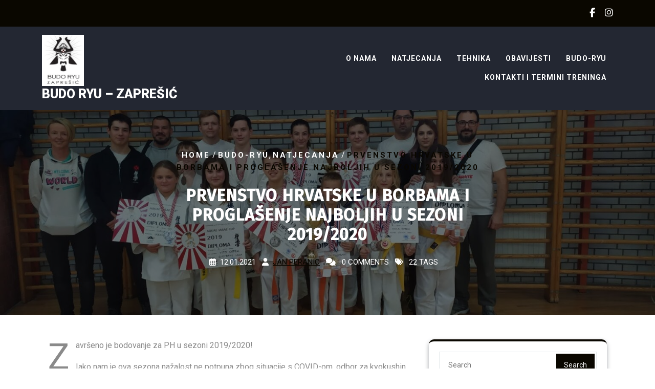

--- FILE ---
content_type: text/html; charset=UTF-8
request_url: https://www.budo-ryu.com/prvenstvo-hrvatske-u-borbama-2019-2020/
body_size: 12963
content:
<!DOCTYPE html>
<html lang="en" class="no-js no-svg">
<head>
	<meta charset="UTF-8">
	<meta name="viewport" content="width=device-width, initial-scale=1">
	<title>Prvenstvo Hrvatske u borbama i proglašenje najboljih u sezoni 2019/2020 &#8211; Budo Ryu &#8211; Zaprešić</title>
<meta name='robots' content='max-image-preview:large' />
<link rel='dns-prefetch' href='//fonts.googleapis.com' />
<link rel="alternate" type="application/rss+xml" title="Budo Ryu - Zaprešić &raquo; Feed" href="https://www.budo-ryu.com/feed/" />
<link rel="alternate" type="application/rss+xml" title="Budo Ryu - Zaprešić &raquo; Comments Feed" href="https://www.budo-ryu.com/comments/feed/" />
<link rel="alternate" type="application/rss+xml" title="Budo Ryu - Zaprešić &raquo; Prvenstvo Hrvatske u borbama i proglašenje najboljih u sezoni 2019/2020 Comments Feed" href="https://www.budo-ryu.com/prvenstvo-hrvatske-u-borbama-2019-2020/feed/" />
<link rel="alternate" title="oEmbed (JSON)" type="application/json+oembed" href="https://www.budo-ryu.com/wp-json/oembed/1.0/embed?url=https%3A%2F%2Fwww.budo-ryu.com%2Fprvenstvo-hrvatske-u-borbama-2019-2020%2F" />
<link rel="alternate" title="oEmbed (XML)" type="text/xml+oembed" href="https://www.budo-ryu.com/wp-json/oembed/1.0/embed?url=https%3A%2F%2Fwww.budo-ryu.com%2Fprvenstvo-hrvatske-u-borbama-2019-2020%2F&#038;format=xml" />
<style id='wp-img-auto-sizes-contain-inline-css' type='text/css'>
img:is([sizes=auto i],[sizes^="auto," i]){contain-intrinsic-size:3000px 1500px}
/*# sourceURL=wp-img-auto-sizes-contain-inline-css */
</style>
<link rel='stylesheet' id='twb-open-sans-css' href='https://fonts.googleapis.com/css?family=Open+Sans%3A300%2C400%2C500%2C600%2C700%2C800&#038;display=swap&#038;ver=6.9' type='text/css' media='all' />
<link rel='stylesheet' id='twbbwg-global-css' href='https://www.budo-ryu.com/wp-content/plugins/photo-gallery/booster/assets/css/global.css?ver=1.0.0' type='text/css' media='all' />
<style id='wp-emoji-styles-inline-css' type='text/css'>

	img.wp-smiley, img.emoji {
		display: inline !important;
		border: none !important;
		box-shadow: none !important;
		height: 1em !important;
		width: 1em !important;
		margin: 0 0.07em !important;
		vertical-align: -0.1em !important;
		background: none !important;
		padding: 0 !important;
	}
/*# sourceURL=wp-emoji-styles-inline-css */
</style>
<style id='wp-block-library-inline-css' type='text/css'>
:root{--wp-block-synced-color:#7a00df;--wp-block-synced-color--rgb:122,0,223;--wp-bound-block-color:var(--wp-block-synced-color);--wp-editor-canvas-background:#ddd;--wp-admin-theme-color:#007cba;--wp-admin-theme-color--rgb:0,124,186;--wp-admin-theme-color-darker-10:#006ba1;--wp-admin-theme-color-darker-10--rgb:0,107,160.5;--wp-admin-theme-color-darker-20:#005a87;--wp-admin-theme-color-darker-20--rgb:0,90,135;--wp-admin-border-width-focus:2px}@media (min-resolution:192dpi){:root{--wp-admin-border-width-focus:1.5px}}.wp-element-button{cursor:pointer}:root .has-very-light-gray-background-color{background-color:#eee}:root .has-very-dark-gray-background-color{background-color:#313131}:root .has-very-light-gray-color{color:#eee}:root .has-very-dark-gray-color{color:#313131}:root .has-vivid-green-cyan-to-vivid-cyan-blue-gradient-background{background:linear-gradient(135deg,#00d084,#0693e3)}:root .has-purple-crush-gradient-background{background:linear-gradient(135deg,#34e2e4,#4721fb 50%,#ab1dfe)}:root .has-hazy-dawn-gradient-background{background:linear-gradient(135deg,#faaca8,#dad0ec)}:root .has-subdued-olive-gradient-background{background:linear-gradient(135deg,#fafae1,#67a671)}:root .has-atomic-cream-gradient-background{background:linear-gradient(135deg,#fdd79a,#004a59)}:root .has-nightshade-gradient-background{background:linear-gradient(135deg,#330968,#31cdcf)}:root .has-midnight-gradient-background{background:linear-gradient(135deg,#020381,#2874fc)}:root{--wp--preset--font-size--normal:16px;--wp--preset--font-size--huge:42px}.has-regular-font-size{font-size:1em}.has-larger-font-size{font-size:2.625em}.has-normal-font-size{font-size:var(--wp--preset--font-size--normal)}.has-huge-font-size{font-size:var(--wp--preset--font-size--huge)}.has-text-align-center{text-align:center}.has-text-align-left{text-align:left}.has-text-align-right{text-align:right}.has-fit-text{white-space:nowrap!important}#end-resizable-editor-section{display:none}.aligncenter{clear:both}.items-justified-left{justify-content:flex-start}.items-justified-center{justify-content:center}.items-justified-right{justify-content:flex-end}.items-justified-space-between{justify-content:space-between}.screen-reader-text{border:0;clip-path:inset(50%);height:1px;margin:-1px;overflow:hidden;padding:0;position:absolute;width:1px;word-wrap:normal!important}.screen-reader-text:focus{background-color:#ddd;clip-path:none;color:#444;display:block;font-size:1em;height:auto;left:5px;line-height:normal;padding:15px 23px 14px;text-decoration:none;top:5px;width:auto;z-index:100000}html :where(.has-border-color){border-style:solid}html :where([style*=border-top-color]){border-top-style:solid}html :where([style*=border-right-color]){border-right-style:solid}html :where([style*=border-bottom-color]){border-bottom-style:solid}html :where([style*=border-left-color]){border-left-style:solid}html :where([style*=border-width]){border-style:solid}html :where([style*=border-top-width]){border-top-style:solid}html :where([style*=border-right-width]){border-right-style:solid}html :where([style*=border-bottom-width]){border-bottom-style:solid}html :where([style*=border-left-width]){border-left-style:solid}html :where(img[class*=wp-image-]){height:auto;max-width:100%}:where(figure){margin:0 0 1em}html :where(.is-position-sticky){--wp-admin--admin-bar--position-offset:var(--wp-admin--admin-bar--height,0px)}@media screen and (max-width:600px){html :where(.is-position-sticky){--wp-admin--admin-bar--position-offset:0px}}

/*# sourceURL=wp-block-library-inline-css */
</style><style id='global-styles-inline-css' type='text/css'>
:root{--wp--preset--aspect-ratio--square: 1;--wp--preset--aspect-ratio--4-3: 4/3;--wp--preset--aspect-ratio--3-4: 3/4;--wp--preset--aspect-ratio--3-2: 3/2;--wp--preset--aspect-ratio--2-3: 2/3;--wp--preset--aspect-ratio--16-9: 16/9;--wp--preset--aspect-ratio--9-16: 9/16;--wp--preset--color--black: #000000;--wp--preset--color--cyan-bluish-gray: #abb8c3;--wp--preset--color--white: #ffffff;--wp--preset--color--pale-pink: #f78da7;--wp--preset--color--vivid-red: #cf2e2e;--wp--preset--color--luminous-vivid-orange: #ff6900;--wp--preset--color--luminous-vivid-amber: #fcb900;--wp--preset--color--light-green-cyan: #7bdcb5;--wp--preset--color--vivid-green-cyan: #00d084;--wp--preset--color--pale-cyan-blue: #8ed1fc;--wp--preset--color--vivid-cyan-blue: #0693e3;--wp--preset--color--vivid-purple: #9b51e0;--wp--preset--gradient--vivid-cyan-blue-to-vivid-purple: linear-gradient(135deg,rgb(6,147,227) 0%,rgb(155,81,224) 100%);--wp--preset--gradient--light-green-cyan-to-vivid-green-cyan: linear-gradient(135deg,rgb(122,220,180) 0%,rgb(0,208,130) 100%);--wp--preset--gradient--luminous-vivid-amber-to-luminous-vivid-orange: linear-gradient(135deg,rgb(252,185,0) 0%,rgb(255,105,0) 100%);--wp--preset--gradient--luminous-vivid-orange-to-vivid-red: linear-gradient(135deg,rgb(255,105,0) 0%,rgb(207,46,46) 100%);--wp--preset--gradient--very-light-gray-to-cyan-bluish-gray: linear-gradient(135deg,rgb(238,238,238) 0%,rgb(169,184,195) 100%);--wp--preset--gradient--cool-to-warm-spectrum: linear-gradient(135deg,rgb(74,234,220) 0%,rgb(151,120,209) 20%,rgb(207,42,186) 40%,rgb(238,44,130) 60%,rgb(251,105,98) 80%,rgb(254,248,76) 100%);--wp--preset--gradient--blush-light-purple: linear-gradient(135deg,rgb(255,206,236) 0%,rgb(152,150,240) 100%);--wp--preset--gradient--blush-bordeaux: linear-gradient(135deg,rgb(254,205,165) 0%,rgb(254,45,45) 50%,rgb(107,0,62) 100%);--wp--preset--gradient--luminous-dusk: linear-gradient(135deg,rgb(255,203,112) 0%,rgb(199,81,192) 50%,rgb(65,88,208) 100%);--wp--preset--gradient--pale-ocean: linear-gradient(135deg,rgb(255,245,203) 0%,rgb(182,227,212) 50%,rgb(51,167,181) 100%);--wp--preset--gradient--electric-grass: linear-gradient(135deg,rgb(202,248,128) 0%,rgb(113,206,126) 100%);--wp--preset--gradient--midnight: linear-gradient(135deg,rgb(2,3,129) 0%,rgb(40,116,252) 100%);--wp--preset--font-size--small: 13px;--wp--preset--font-size--medium: 20px;--wp--preset--font-size--large: 36px;--wp--preset--font-size--x-large: 42px;--wp--preset--spacing--20: 0.44rem;--wp--preset--spacing--30: 0.67rem;--wp--preset--spacing--40: 1rem;--wp--preset--spacing--50: 1.5rem;--wp--preset--spacing--60: 2.25rem;--wp--preset--spacing--70: 3.38rem;--wp--preset--spacing--80: 5.06rem;--wp--preset--shadow--natural: 6px 6px 9px rgba(0, 0, 0, 0.2);--wp--preset--shadow--deep: 12px 12px 50px rgba(0, 0, 0, 0.4);--wp--preset--shadow--sharp: 6px 6px 0px rgba(0, 0, 0, 0.2);--wp--preset--shadow--outlined: 6px 6px 0px -3px rgb(255, 255, 255), 6px 6px rgb(0, 0, 0);--wp--preset--shadow--crisp: 6px 6px 0px rgb(0, 0, 0);}:where(.is-layout-flex){gap: 0.5em;}:where(.is-layout-grid){gap: 0.5em;}body .is-layout-flex{display: flex;}.is-layout-flex{flex-wrap: wrap;align-items: center;}.is-layout-flex > :is(*, div){margin: 0;}body .is-layout-grid{display: grid;}.is-layout-grid > :is(*, div){margin: 0;}:where(.wp-block-columns.is-layout-flex){gap: 2em;}:where(.wp-block-columns.is-layout-grid){gap: 2em;}:where(.wp-block-post-template.is-layout-flex){gap: 1.25em;}:where(.wp-block-post-template.is-layout-grid){gap: 1.25em;}.has-black-color{color: var(--wp--preset--color--black) !important;}.has-cyan-bluish-gray-color{color: var(--wp--preset--color--cyan-bluish-gray) !important;}.has-white-color{color: var(--wp--preset--color--white) !important;}.has-pale-pink-color{color: var(--wp--preset--color--pale-pink) !important;}.has-vivid-red-color{color: var(--wp--preset--color--vivid-red) !important;}.has-luminous-vivid-orange-color{color: var(--wp--preset--color--luminous-vivid-orange) !important;}.has-luminous-vivid-amber-color{color: var(--wp--preset--color--luminous-vivid-amber) !important;}.has-light-green-cyan-color{color: var(--wp--preset--color--light-green-cyan) !important;}.has-vivid-green-cyan-color{color: var(--wp--preset--color--vivid-green-cyan) !important;}.has-pale-cyan-blue-color{color: var(--wp--preset--color--pale-cyan-blue) !important;}.has-vivid-cyan-blue-color{color: var(--wp--preset--color--vivid-cyan-blue) !important;}.has-vivid-purple-color{color: var(--wp--preset--color--vivid-purple) !important;}.has-black-background-color{background-color: var(--wp--preset--color--black) !important;}.has-cyan-bluish-gray-background-color{background-color: var(--wp--preset--color--cyan-bluish-gray) !important;}.has-white-background-color{background-color: var(--wp--preset--color--white) !important;}.has-pale-pink-background-color{background-color: var(--wp--preset--color--pale-pink) !important;}.has-vivid-red-background-color{background-color: var(--wp--preset--color--vivid-red) !important;}.has-luminous-vivid-orange-background-color{background-color: var(--wp--preset--color--luminous-vivid-orange) !important;}.has-luminous-vivid-amber-background-color{background-color: var(--wp--preset--color--luminous-vivid-amber) !important;}.has-light-green-cyan-background-color{background-color: var(--wp--preset--color--light-green-cyan) !important;}.has-vivid-green-cyan-background-color{background-color: var(--wp--preset--color--vivid-green-cyan) !important;}.has-pale-cyan-blue-background-color{background-color: var(--wp--preset--color--pale-cyan-blue) !important;}.has-vivid-cyan-blue-background-color{background-color: var(--wp--preset--color--vivid-cyan-blue) !important;}.has-vivid-purple-background-color{background-color: var(--wp--preset--color--vivid-purple) !important;}.has-black-border-color{border-color: var(--wp--preset--color--black) !important;}.has-cyan-bluish-gray-border-color{border-color: var(--wp--preset--color--cyan-bluish-gray) !important;}.has-white-border-color{border-color: var(--wp--preset--color--white) !important;}.has-pale-pink-border-color{border-color: var(--wp--preset--color--pale-pink) !important;}.has-vivid-red-border-color{border-color: var(--wp--preset--color--vivid-red) !important;}.has-luminous-vivid-orange-border-color{border-color: var(--wp--preset--color--luminous-vivid-orange) !important;}.has-luminous-vivid-amber-border-color{border-color: var(--wp--preset--color--luminous-vivid-amber) !important;}.has-light-green-cyan-border-color{border-color: var(--wp--preset--color--light-green-cyan) !important;}.has-vivid-green-cyan-border-color{border-color: var(--wp--preset--color--vivid-green-cyan) !important;}.has-pale-cyan-blue-border-color{border-color: var(--wp--preset--color--pale-cyan-blue) !important;}.has-vivid-cyan-blue-border-color{border-color: var(--wp--preset--color--vivid-cyan-blue) !important;}.has-vivid-purple-border-color{border-color: var(--wp--preset--color--vivid-purple) !important;}.has-vivid-cyan-blue-to-vivid-purple-gradient-background{background: var(--wp--preset--gradient--vivid-cyan-blue-to-vivid-purple) !important;}.has-light-green-cyan-to-vivid-green-cyan-gradient-background{background: var(--wp--preset--gradient--light-green-cyan-to-vivid-green-cyan) !important;}.has-luminous-vivid-amber-to-luminous-vivid-orange-gradient-background{background: var(--wp--preset--gradient--luminous-vivid-amber-to-luminous-vivid-orange) !important;}.has-luminous-vivid-orange-to-vivid-red-gradient-background{background: var(--wp--preset--gradient--luminous-vivid-orange-to-vivid-red) !important;}.has-very-light-gray-to-cyan-bluish-gray-gradient-background{background: var(--wp--preset--gradient--very-light-gray-to-cyan-bluish-gray) !important;}.has-cool-to-warm-spectrum-gradient-background{background: var(--wp--preset--gradient--cool-to-warm-spectrum) !important;}.has-blush-light-purple-gradient-background{background: var(--wp--preset--gradient--blush-light-purple) !important;}.has-blush-bordeaux-gradient-background{background: var(--wp--preset--gradient--blush-bordeaux) !important;}.has-luminous-dusk-gradient-background{background: var(--wp--preset--gradient--luminous-dusk) !important;}.has-pale-ocean-gradient-background{background: var(--wp--preset--gradient--pale-ocean) !important;}.has-electric-grass-gradient-background{background: var(--wp--preset--gradient--electric-grass) !important;}.has-midnight-gradient-background{background: var(--wp--preset--gradient--midnight) !important;}.has-small-font-size{font-size: var(--wp--preset--font-size--small) !important;}.has-medium-font-size{font-size: var(--wp--preset--font-size--medium) !important;}.has-large-font-size{font-size: var(--wp--preset--font-size--large) !important;}.has-x-large-font-size{font-size: var(--wp--preset--font-size--x-large) !important;}
/*# sourceURL=global-styles-inline-css */
</style>

<style id='classic-theme-styles-inline-css' type='text/css'>
/*! This file is auto-generated */
.wp-block-button__link{color:#fff;background-color:#32373c;border-radius:9999px;box-shadow:none;text-decoration:none;padding:calc(.667em + 2px) calc(1.333em + 2px);font-size:1.125em}.wp-block-file__button{background:#32373c;color:#fff;text-decoration:none}
/*# sourceURL=/wp-includes/css/classic-themes.min.css */
</style>
<link rel='stylesheet' id='bwg_fonts-css' href='https://www.budo-ryu.com/wp-content/plugins/photo-gallery/css/bwg-fonts/fonts.css?ver=0.0.1' type='text/css' media='all' />
<link rel='stylesheet' id='sumoselect-css' href='https://www.budo-ryu.com/wp-content/plugins/photo-gallery/css/sumoselect.min.css?ver=3.4.6' type='text/css' media='all' />
<link rel='stylesheet' id='mCustomScrollbar-css' href='https://www.budo-ryu.com/wp-content/plugins/photo-gallery/css/jquery.mCustomScrollbar.min.css?ver=3.1.5' type='text/css' media='all' />
<link rel='stylesheet' id='bwg_frontend-css' href='https://www.budo-ryu.com/wp-content/plugins/photo-gallery/css/styles.min.css?ver=1.8.35' type='text/css' media='all' />
<link rel='stylesheet' id='fitness-insight-source-sans-css' href='//fonts.googleapis.com/css?family=Lato%3A400%2C700%2C400italic%2C700italic&#038;ver=6.9' type='text/css' media='all' />
<link rel='stylesheet' id='fitness-insight-source-body-css' href='//fonts.googleapis.com/css?family=Source+Sans+Pro%3A400%2C300%2C400italic%2C700%2C600&#038;ver=6.9' type='text/css' media='all' />
<link rel='stylesheet' id='fitness-insight-fonts-css' href='//fonts.googleapis.com/css?family=Yantramanav%3Awght%40100%3B300%3B400%3B500%3B700%3B900%7CFira+Sans%3Aital%2Cwght%400%2C100%3B0%2C200%3B0%2C300%3B0%2C400%3B0%2C500%3B1%2C100%3B1%2C200%3B1%2C300%3B1%2C400%3B1%2C500%7CRoboto%3Aital%2Cwght%400%2C100%3B0%2C300%3B0%2C400%3B0%2C500%3B0%2C700%3B0%2C900%3B1%2C100%3B1%2C300%3B1%2C400%3B1%2C500%3B1%2C700%3B1%2C900&#038;ver=6.9' type='text/css' media='all' />
<link rel='stylesheet' id='bootstrap-style-css' href='https://www.budo-ryu.com/wp-content/themes/fitness-insight/assets/css/bootstrap.css?ver=6.9' type='text/css' media='all' />
<link rel='stylesheet' id='fitness-insight-style-css' href='https://www.budo-ryu.com/wp-content/themes/martial-arts-training/style.css?ver=6.9' type='text/css' media='all' />
<style id='fitness-insight-style-inline-css' type='text/css'>
.custom-logo-link img{max-height: 100px;}body{max-width: 100%;}.scroll-top button{}#slider .carousel-caption{text-align:left; right: 50%; left: 15%;}@media screen and (max-width:1199px){#slider .carousel-caption{right: 30%; left: 20%} }@media screen and (max-width:991px){#slider .carousel-caption{right: 20%; left: 20%} }.fixed_header.fixed {position: static;}nav#top_gb_menu ul li a{text-transform: uppercase ;}.site-info{text-align:center;}#slider .home-btn {}@media screen and (max-width: 600px) {}.scrollup {}@media screen and (max-width: 600px) {}.archieve_breadcrumb {}@media screen and (max-width: 600px) {}.single_breadcrumb {}@media screen and (max-width: 600px) {}.woocommerce-breadcrumb {}@media screen and (max-width: 600px) {}:root {--theme-primary-color: #fe7d15;--theme-second-color: #fd5e48;--theme-third-color: #f2bb1e;--theme-heading-color: #2c2c2c;--theme-text-color: #666c6e;--theme-primary-fade: #f5e3b2;--theme-footer-color: #2c2c2c;--post-bg-color: #ffffff;--slider-overlay: #2c2c2c;}#slider img {opacity: 0.4}#slider .carousel-caption h2 {color: #ffffff;}#slider .slider-excerpt {color: #ffffff;}.logo h1,.site-title,.site-title a,.logo h1 a{font-size: 25px;}p.site-description{font-size: 15px;}.gb_nav_menu li a{font-size: 14px;}

		.header-image, .woocommerce-page .single-post-image {
			background-image:url('https://www.budo-ryu.com/wp-content/uploads/2015/12/dojo.jpg');
			background-position: top;
			background-size:cover!important;
			background-repeat:no-repeat!important
		}
/*# sourceURL=fitness-insight-style-inline-css */
</style>
<link rel='stylesheet' id='font-awesome-style-css' href='https://www.budo-ryu.com/wp-content/themes/fitness-insight/assets/css/fontawesome-all.css?ver=6.9' type='text/css' media='all' />
<link rel='stylesheet' id='fitness-insight-block-style-css' href='https://www.budo-ryu.com/wp-content/themes/fitness-insight/assets/css/blocks.css?ver=6.9' type='text/css' media='all' />
<link rel='stylesheet' id='fitness-insight-animate-css-css' href='https://www.budo-ryu.com/wp-content/themes/fitness-insight/assets/css/animate.css?ver=6.9' type='text/css' media='all' />
<link rel='stylesheet' id='photonic-slider-css' href='https://www.budo-ryu.com/wp-content/plugins/photonic/include/ext/splide/splide.min.css?ver=20251220-140613' type='text/css' media='all' />
<link rel='stylesheet' id='photonic-lightbox-css' href='https://www.budo-ryu.com/wp-content/plugins/photonic/include/ext/swipebox/swipebox.min.css?ver=20251220-140613' type='text/css' media='all' />
<link rel='stylesheet' id='photonic-css' href='https://www.budo-ryu.com/wp-content/plugins/photonic/include/css/front-end/core/photonic.min.css?ver=20251220-140613' type='text/css' media='all' />
<style id='photonic-inline-css' type='text/css'>
/* Retrieved from saved CSS */
.photonic-panel { background:  rgb(17,17,17)  !important;

	border-top: none;
	border-right: none;
	border-bottom: none;
	border-left: none;
 }
.photonic-random-layout .photonic-thumb { padding: 2px}
.photonic-masonry-layout .photonic-thumb, .photonic-masonry-horizontal-layout .photonic-thumb { padding: 2px}
.photonic-mosaic-layout .photonic-thumb { padding: 2px}

/*# sourceURL=photonic-inline-css */
</style>
<link rel='stylesheet' id='fitness-insight-style-parent-css' href='https://www.budo-ryu.com/wp-content/themes/fitness-insight/style.css?ver=6.9' type='text/css' media='all' />
<link rel='stylesheet' id='martial-arts-training-style-css' href='https://www.budo-ryu.com/wp-content/themes/martial-arts-training/style.css?ver=1.0.0' type='text/css' media='all' />
<style id='martial-arts-training-style-inline-css' type='text/css'>
.custom-logo-link img{max-height: 100px;}body{max-width: 100%;}.scroll-top button{}#slider .carousel-caption{text-align:left; right: 50%; left: 15%;}@media screen and (max-width:1199px){#slider .carousel-caption{right: 30%; left: 20%} }@media screen and (max-width:991px){#slider .carousel-caption{right: 20%; left: 20%} }.fixed_header.fixed {position: static;}nav#top_gb_menu ul li a{text-transform: uppercase ;}.site-info{text-align:center;}#slider .home-btn {}@media screen and (max-width: 600px) {}.scrollup {}@media screen and (max-width: 600px) {}.archieve_breadcrumb {}@media screen and (max-width: 600px) {}.single_breadcrumb {}@media screen and (max-width: 600px) {}.woocommerce-breadcrumb {}@media screen and (max-width: 600px) {}:root {--theme-primary-color: #fe7d15;--theme-second-color: #fd5e48;--theme-third-color: #f2bb1e;--theme-heading-color: #2c2c2c;--theme-text-color: #666c6e;--theme-primary-fade: #f5e3b2;--theme-footer-color: #2c2c2c;--post-bg-color: #ffffff;--slider-overlay: #2c2c2c;}#slider img {opacity: 0.4}#slider .carousel-caption h2 {color: #ffffff;}#slider .slider-excerpt {color: #ffffff;}.logo h1,.site-title,.site-title a,.logo h1 a{font-size: 25px;}p.site-description{font-size: 15px;}.gb_nav_menu li a{font-size: 14px;}
.custom-logo-link img{max-height: 100px;}body{max-width: 100%;}.scroll-top button{}#slider .carousel-caption{text-align:left; right: 50%; left: 15%;}@media screen and (max-width:1199px){#slider .carousel-caption{right: 30%; left: 20%} }@media screen and (max-width:991px){#slider .carousel-caption{right: 20%; left: 20%} }.fixed_header.fixed {position: static;}nav#top_gb_menu ul li a{text-transform: uppercase ;}.site-info{text-align:center;}#slider .home-btn {}@media screen and (max-width: 600px) {}.scrollup {}@media screen and (max-width: 600px) {}.archieve_breadcrumb {}@media screen and (max-width: 600px) {}.single_breadcrumb {}@media screen and (max-width: 600px) {}.woocommerce-breadcrumb {}@media screen and (max-width: 600px) {}:root {--theme-primary-color: #fe7d15;--theme-second-color: #fd5e48;--theme-third-color: #f2bb1e;--theme-heading-color: #2c2c2c;--theme-text-color: #666c6e;--theme-primary-fade: #f5e3b2;--theme-footer-color: #2c2c2c;--post-bg-color: #ffffff;--slider-overlay: #2c2c2c;}#slider img {opacity: 0.4}#slider .carousel-caption h2 {color: #ffffff;}#slider .slider-excerpt {color: #ffffff;}.logo h1,.site-title,.site-title a,.logo h1 a{font-size: 25px;}p.site-description{font-size: 15px;}.gb_nav_menu li a{font-size: 14px;}.fixed_header.fixed {position: static;}#slider .slider-btn {}@media screen and (max-width: 600px) {}:root {--theme-primary-color: #0a0700;--theme-second-color: #fd5e48;--theme-heading-color: #171d29;--theme-text-color: #8a8a8a;--theme-primary-fade: #ffedf0;--theme-footer-color: #232732;}
/*# sourceURL=martial-arts-training-style-inline-css */
</style>
<link rel='stylesheet' id='martial-arts-training-block-style-css' href='https://www.budo-ryu.com/wp-content/themes/martial-arts-training/assets/css/blocks.css?ver=1.0' type='text/css' media='all' />
<script type="text/javascript" src="https://www.budo-ryu.com/wp-includes/js/jquery/jquery.min.js?ver=3.7.1" id="jquery-core-js"></script>
<script type="text/javascript" src="https://www.budo-ryu.com/wp-includes/js/jquery/jquery-migrate.min.js?ver=3.4.1" id="jquery-migrate-js"></script>
<script type="text/javascript" src="https://www.budo-ryu.com/wp-content/plugins/photo-gallery/booster/assets/js/circle-progress.js?ver=1.2.2" id="twbbwg-circle-js"></script>
<script type="text/javascript" id="twbbwg-global-js-extra">
/* <![CDATA[ */
var twb = {"nonce":"51db241fdc","ajax_url":"https://www.budo-ryu.com/wp-admin/admin-ajax.php","plugin_url":"https://www.budo-ryu.com/wp-content/plugins/photo-gallery/booster","href":"https://www.budo-ryu.com/wp-admin/admin.php?page=twbbwg_photo-gallery"};
var twb = {"nonce":"51db241fdc","ajax_url":"https://www.budo-ryu.com/wp-admin/admin-ajax.php","plugin_url":"https://www.budo-ryu.com/wp-content/plugins/photo-gallery/booster","href":"https://www.budo-ryu.com/wp-admin/admin.php?page=twbbwg_photo-gallery"};
//# sourceURL=twbbwg-global-js-extra
/* ]]> */
</script>
<script type="text/javascript" src="https://www.budo-ryu.com/wp-content/plugins/photo-gallery/booster/assets/js/global.js?ver=1.0.0" id="twbbwg-global-js"></script>
<script type="text/javascript" src="https://www.budo-ryu.com/wp-content/plugins/photo-gallery/js/jquery.sumoselect.min.js?ver=3.4.6" id="sumoselect-js"></script>
<script type="text/javascript" src="https://www.budo-ryu.com/wp-content/plugins/photo-gallery/js/tocca.min.js?ver=2.0.9" id="bwg_mobile-js"></script>
<script type="text/javascript" src="https://www.budo-ryu.com/wp-content/plugins/photo-gallery/js/jquery.mCustomScrollbar.concat.min.js?ver=3.1.5" id="mCustomScrollbar-js"></script>
<script type="text/javascript" src="https://www.budo-ryu.com/wp-content/plugins/photo-gallery/js/jquery.fullscreen.min.js?ver=0.6.0" id="jquery-fullscreen-js"></script>
<script type="text/javascript" id="bwg_frontend-js-extra">
/* <![CDATA[ */
var bwg_objectsL10n = {"bwg_field_required":"field is required.","bwg_mail_validation":"This is not a valid email address.","bwg_search_result":"There are no images matching your search.","bwg_select_tag":"Select Tag","bwg_order_by":"Order By","bwg_search":"Search","bwg_show_ecommerce":"Show Ecommerce","bwg_hide_ecommerce":"Hide Ecommerce","bwg_show_comments":"Show Comments","bwg_hide_comments":"Hide Comments","bwg_restore":"Restore","bwg_maximize":"Maximize","bwg_fullscreen":"Fullscreen","bwg_exit_fullscreen":"Exit Fullscreen","bwg_search_tag":"SEARCH...","bwg_tag_no_match":"No tags found","bwg_all_tags_selected":"All tags selected","bwg_tags_selected":"tags selected","play":"Play","pause":"Pause","is_pro":"","bwg_play":"Play","bwg_pause":"Pause","bwg_hide_info":"Hide info","bwg_show_info":"Show info","bwg_hide_rating":"Hide rating","bwg_show_rating":"Show rating","ok":"Ok","cancel":"Cancel","select_all":"Select all","lazy_load":"0","lazy_loader":"https://www.budo-ryu.com/wp-content/plugins/photo-gallery/images/ajax_loader.png","front_ajax":"0","bwg_tag_see_all":"see all tags","bwg_tag_see_less":"see less tags"};
//# sourceURL=bwg_frontend-js-extra
/* ]]> */
</script>
<script type="text/javascript" src="https://www.budo-ryu.com/wp-content/plugins/photo-gallery/js/scripts.min.js?ver=1.8.35" id="bwg_frontend-js"></script>
<script type="text/javascript" src="https://www.budo-ryu.com/wp-content/themes/fitness-insight/assets/js/fitness-insight-custom.js?ver=1" id="fitness-insight-custom.js-js"></script>
<script type="text/javascript" src="https://www.budo-ryu.com/wp-content/themes/fitness-insight/assets/js/navigation-focus.js?ver=1" id="fitness-insight-navigation-focus-js"></script>
<script type="text/javascript" src="https://www.budo-ryu.com/wp-content/themes/fitness-insight/assets/js/bootstrap.js?ver=1" id="bootstrap.js-js"></script>
<script type="text/javascript" src="https://www.budo-ryu.com/wp-content/themes/fitness-insight/assets/js/wow.js?ver=1" id="fitness-insight-wow-js-js"></script>
<script type="text/javascript" src="https://www.budo-ryu.com/wp-content/themes/martial-arts-training/assets/js/color.js?ver=1" id="martial-arts-training-color.js-js"></script>
<link rel="https://api.w.org/" href="https://www.budo-ryu.com/wp-json/" /><link rel="alternate" title="JSON" type="application/json" href="https://www.budo-ryu.com/wp-json/wp/v2/posts/1315" /><link rel="EditURI" type="application/rsd+xml" title="RSD" href="https://www.budo-ryu.com/xmlrpc.php?rsd" />
<meta name="generator" content="WordPress 6.9" />
<link rel="canonical" href="https://www.budo-ryu.com/prvenstvo-hrvatske-u-borbama-2019-2020/" />
<link rel='shortlink' href='https://www.budo-ryu.com/?p=1315' />
		<style type="text/css">
			.comments-link {
				display: none;
			}
					</style>
		<!-- Hide Comments plugin -->
		<link rel="icon" href="https://www.budo-ryu.com/wp-content/uploads/2015/12/favicon-16x16.png" sizes="32x32" />
<link rel="icon" href="https://www.budo-ryu.com/wp-content/uploads/2015/12/favicon-16x16.png" sizes="192x192" />
<link rel="apple-touch-icon" href="https://www.budo-ryu.com/wp-content/uploads/2015/12/favicon-16x16.png" />
<meta name="msapplication-TileImage" content="https://www.budo-ryu.com/wp-content/uploads/2015/12/favicon-16x16.png" />
<style id="sccss"></style></head>

<body class="wp-singular post-template-default single single-post postid-1315 single-format-standard wp-custom-logo wp-embed-responsive wp-theme-fitness-insight wp-child-theme-martial-arts-training group-blog has-header-image has-sidebar">

	<a class="skip-link screen-reader-text" href="#content">Skip to content</a>
		<div id="page" class="site">
		<div class="top_header wow slideInDown">
			<div class="container">
				<div class="row">
					<div class="col-lg-9 col-sm-8 align-self-center">		
																		
					</div>
					<div class="col-lg-3 col-sm-4 align-self-center">
												 
						<div class="links text-sm-end text-center">									
												            <a target="_blank" href="https://www.facebook.com/kyokushinkaibudoryu/?locale=hr_HR">
					              <i class="fab fa-facebook-f"></i>
					            </a>
					          					          					          					          					            <a target="_blank" href="https://www.instagram.com/karate_klub_zapresic/">
					              <i class="fab fa-instagram"></i>
					            </a>
					          	
						</div>
											</div>
				</div>
			</div>
		</div>
		<div class="wrap_figure py-3 wow slideInUp">
			<div class="container">
				<div class="row">
					<div class="col-lg-4 col-md-5 col-sm-4 col-9 align-self-center">
						<div class="logo">
					        			            		<a href="https://www.budo-ryu.com/" class="custom-logo-link" rel="home"><img width="165" height="202" src="https://www.budo-ryu.com/wp-content/uploads/2025/12/2025-12-20-15-24-39.jpg" class="custom-logo" alt="Budo Ryu &#8211; Zaprešić" decoding="async" /></a>				            			              				              							                					                  					                      		<p class="site-title"><a href="https://www.budo-ryu.com/" rel="home">Budo Ryu &#8211; Zaprešić</a></p>
				                  							                					            				                				                			              						    </div>
					</div>
					<div class="col-lg-8 col-md-7 col-sm-8 col-3 align-self-center">
						<div class="menu_header fixed_header">
								<div class="toggle-menu gb_menu">
									<button onclick="fitness_insight_gb_Menu_open()" class="gb_toggle"><i class="fas fa-bars"></i></button>
								</div>
					   		
<div id="gb_responsive" class="nav side_gb_nav">
	<nav id="top_gb_menu" class="gb_nav_menu" role="navigation" aria-label="Menu">
		<div class="gb_navigation clearfix"><ul id="menu-menu-1" class="clearfix mobile_nav"><li id="menu-item-57" class="menu-item menu-item-type-post_type menu-item-object-page menu-item-57"><a href="https://www.budo-ryu.com/o-nama/">O nama</a></li>
<li id="menu-item-59" class="menu-item menu-item-type-taxonomy menu-item-object-category current-post-ancestor current-menu-parent current-post-parent menu-item-59"><a href="https://www.budo-ryu.com/category/natjecanja/">Natjecanja</a></li>
<li id="menu-item-61" class="menu-item menu-item-type-taxonomy menu-item-object-category menu-item-61"><a href="https://www.budo-ryu.com/category/tehnika/">Tehnika</a></li>
<li id="menu-item-60" class="menu-item menu-item-type-taxonomy menu-item-object-category menu-item-60"><a href="https://www.budo-ryu.com/category/obavijesti/">Obavijesti</a></li>
<li id="menu-item-58" class="menu-item menu-item-type-taxonomy menu-item-object-category current-post-ancestor current-menu-parent current-post-parent menu-item-58"><a href="https://www.budo-ryu.com/category/budo-ryu/">Budo-Ryu</a></li>
<li id="menu-item-178" class="menu-item menu-item-type-post_type menu-item-object-page menu-item-178"><a href="https://www.budo-ryu.com/kontakt-2/">Kontakti i termini treninga</a></li>
</ul></div>		<a href="javascript:void(0)" class="closebtn gb_menu" onclick="fitness_insight_gb_Menu_close()">x<span class="screen-reader-text">Close Menu</span></a>
	</nav>
</div>						</div>
					</div>
				</div>
			</div>
		</div>
	</div>
	<main id="content">
						<div id="post-1315" class="outer-div">
						             <div class="single-post-image">
						<img width="1801" height="1013" src="https://www.budo-ryu.com/wp-content/uploads/2021/01/7.jpg" class="attachment-post-thumbnail size-post-thumbnail wp-post-image" alt="" decoding="async" fetchpriority="high" srcset="https://www.budo-ryu.com/wp-content/uploads/2021/01/7.jpg 1801w, https://www.budo-ryu.com/wp-content/uploads/2021/01/7-300x169.jpg 300w, https://www.budo-ryu.com/wp-content/uploads/2021/01/7-1024x576.jpg 1024w, https://www.budo-ryu.com/wp-content/uploads/2021/01/7-768x432.jpg 768w, https://www.budo-ryu.com/wp-content/uploads/2021/01/7-1536x864.jpg 1536w, https://www.budo-ryu.com/wp-content/uploads/2021/01/7-400x225.jpg 400w" sizes="(max-width: 1801px) 100vw, 1801px" />					</div>
	            				<div class="inner-div">
											<div class="bread_crumb single_breadcrumb align-self-center text-center">
							<a href="https://www.budo-ryu.com">Home</a> / <a href="https://www.budo-ryu.com/category/budo-ryu/" rel="category tag">Budo-Ryu</a>, <a href="https://www.budo-ryu.com/category/natjecanja/" rel="category tag">Natjecanja</a> / <span>Prvenstvo Hrvatske u borbama i proglašenje najboljih u sezoni 2019/2020</span>						</div>
							    		<h2 class="my-4 text-center">Prvenstvo Hrvatske u borbama i proglašenje najboljih u sezoni 2019/2020</h2>
	    			<div class="date-box text-center my-3 align-self-center">
		    										<span class="me-2"><i class="far fa-calendar-alt me-2"></i>12.01.2021</span>
								    					    				<span class="entry-author me-2"><i class="fas fa-user me-2"></i><a href="https://www.budo-ryu.com/author/jan-peranic/">Jan Peranic</a></span>
		    					    					  					<span class="entry-comments me-2"><i class="fas fa-comments me-2"></i> 0 Comments</span>
		  						  					      					<span class="tags"><i class="fas fa-tags me-2"></i> 22 tags</span>
	      									</div>
				</div>
			</div>
				<div class="container">
			<div class="content-area my-5">
				<div id="main" class="site-main" role="main">
			       	<div class="row m-0">
			       						    		<div class="content_area col-lg-8 col-md-8">
						    	<section id="post_section">
																			<div id="single-post-section" class="single-post-page entry-content">
											<div id="post-1315" class="post-1315 post type-post status-publish format-standard has-post-thumbnail hentry category-budo-ryu category-natjecanja tag-anteo-kocnar tag-beti-tucman tag-borna-flegar tag-ela-robeli tag-jan-peranic tag-karate tag-karate-klub-aik tag-karate-klub-samobor tag-karate-klub-zapresic tag-karlo-domiter tag-kata tag-lana-pongrac tag-lorena-domiter tag-maksimir-elka tag-matija-katarina-salinovic tag-natjecanje tag-nola-robeli tag-prvenstvo tag-prvenstvo-hrvatske tag-tara-flegar tag-varazdinske-toplice tag-vito-capek">
										        <div class="entry-content">
										            <p>Završeno je bodovanje za PH u sezoni 2019/2020!</p>
<p>Iako nam je ova sezona nažalost ne potpuna zbog situacije s COVID-om, odbor za kyokushin karate napravio je bodovanje za turnire koji su odrađeni u prošli sezoni.</p>
<p>Naš klub ukupno je sudjelovao na 7 natjecanja u nepotpunih 5 mjeseci. U to kratko vrijeme za klub osvojeno je 46 medalja!</p>
<p>Plasmani boraca bodovanjem PH u sezoni 2019/2020;</p>
<p>🥇1. Vito Capek<br />
🥇1. Ela Robeli<br />
🥈2. Jan Capek<br />
🥈2. Nola Robeli<br />
🥈2. Borna Flegar<br />
🥉3. Lorena Domiter<br />
🥉3. Niko Miletić<br />
🥉3. Marko Miletić<br />
🥉3. Nino Međimorec<br />
🥉3. Tara Flegar<br />
🥉3. Lea Pongrac<br />
🥉3. Gabriela Đunđek</p>
<p>🏆 Posebnu nagradu za <strong>izuzetan rezultat</strong> osvojila je Ela Robeli!</p>
<p>🎖Također po plasmanu PH za sezonu 2019/2020 među klubovima Budo-Ryu Zaprešić je treći rangirani klub, te treći rangirani po uspješnosti!</p>
<p>Čestitamo svim  našim natjecateljima na osvojim mjestima te se nadamo skorom povratku na tatamije!</p>
<p>#karate #sport #kyokushin #karateklubzapresic #budoryu #kata #natjecanje #nagrade</p>

										        </div>
										        							      					<div class="single-tags py-3">Tags: <a href="https://www.budo-ryu.com/tag/anteo-kocnar/" rel="tag">Anteo Kočnar</a> <a href="https://www.budo-ryu.com/tag/beti-tucman/" rel="tag">Beti Tucman</a> <a href="https://www.budo-ryu.com/tag/borna-flegar/" rel="tag">Borna Flegar</a> <a href="https://www.budo-ryu.com/tag/ela-robeli/" rel="tag">Ela Robeli</a> <a href="https://www.budo-ryu.com/tag/jan-peranic/" rel="tag">Jan Peranić</a> <a href="https://www.budo-ryu.com/tag/karate/" rel="tag">karate</a> <a href="https://www.budo-ryu.com/tag/karate-klub-aik/" rel="tag">karate klub aik</a> <a href="https://www.budo-ryu.com/tag/karate-klub-samobor/" rel="tag">karate klub samobor</a> <a href="https://www.budo-ryu.com/tag/karate-klub-zapresic/" rel="tag">karate klub zapresic</a> <a href="https://www.budo-ryu.com/tag/karlo-domiter/" rel="tag">Karlo Domiter</a> <a href="https://www.budo-ryu.com/tag/kata/" rel="tag">kata</a> <a href="https://www.budo-ryu.com/tag/lana-pongrac/" rel="tag">Lana Pongrac</a> <a href="https://www.budo-ryu.com/tag/lorena-domiter/" rel="tag">Lorena Domiter</a> <a href="https://www.budo-ryu.com/tag/maksimir-elka/" rel="tag">maksimir elka</a> <a href="https://www.budo-ryu.com/tag/matija-katarina-salinovic/" rel="tag">matija katarina šalinović</a> <a href="https://www.budo-ryu.com/tag/natjecanje/" rel="tag">natjecanje</a> <a href="https://www.budo-ryu.com/tag/nola-robeli/" rel="tag">Nola Robeli</a> <a href="https://www.budo-ryu.com/tag/prvenstvo/" rel="tag">prvenstvo</a> <a href="https://www.budo-ryu.com/tag/prvenstvo-hrvatske/" rel="tag">prvenstvo hrvatske</a> <a href="https://www.budo-ryu.com/tag/tara-flegar/" rel="tag">Tara Flegar</a> <a href="https://www.budo-ryu.com/tag/varazdinske-toplice/" rel="tag">varaždinske toplice</a> <a href="https://www.budo-ryu.com/tag/vito-capek/" rel="tag">vito capek</a></div>										      	<div class="clearfix"></div> 
											</div>
										</div>
										
	<nav class="navigation post-navigation" aria-label="Posts">
		<h2 class="screen-reader-text">Post navigation</h2>
		<div class="nav-links"><div class="nav-previous"><a href="https://www.budo-ryu.com/novi-crni-pojas-u-zapresic/" rel="prev"><span class="screen-reader-text">Previous Post</span><span aria-hidden="true" class="nav-subtitle">Previous</span></a></div><div class="nav-next"><a href="https://www.budo-ryu.com/promocija-trenera-karatea/" rel="next"><span class="screen-reader-text">Next Post</span><span aria-hidden="true" class="nav-subtitle">Next</span> </a></div></div>
	</nav>									<div class="clearfix"></div> 
																		<div class="my-5">    <div id="Category-section" class="similar-post">
        <h3 class="text-center pb-3">Explore More</h3>
        <div class="row">
                            <div class="col-lg-4 col-md-6">
                    <div class="postbox smallpostimage p-3">
                                                        <h3 class="text-center"><a href="https://www.budo-ryu.com/prezentacija-u-catezu/">Prezentacija u Čatežu</a></h3>
                                                                                                <div class="box-content-post text-center">
                                        <img width="2000" height="1172" src="https://www.budo-ryu.com/wp-content/uploads/2014/12/velika.jpg" class="attachment-post-thumbnail size-post-thumbnail wp-post-image" alt="" decoding="async" loading="lazy" srcset="https://www.budo-ryu.com/wp-content/uploads/2014/12/velika.jpg 2000w, https://www.budo-ryu.com/wp-content/uploads/2014/12/velika-300x176.jpg 300w, https://www.budo-ryu.com/wp-content/uploads/2014/12/velika-1024x600.jpg 1024w, https://www.budo-ryu.com/wp-content/uploads/2014/12/velika-400x234.jpg 400w" sizes="auto, (max-width: 2000px) 100vw, 2000px" />                                    </div>
                                                                                            <p class="text-center">Klub Budo-Ryu nastupio je na proslavi/ demonstraciji majstora karatea Veljka Jukiča u Čatežu u četvrtak 18.12.2014. od 18:30-21h. Majstor Jukič</p>
                                                            <div class="link-more mb-2 text-center">
                                    <a class="more-link" href="https://www.budo-ryu.com/prezentacija-u-catezu/">Read More</a>
                                </div>
                                   
                        <div class="clearfix"></div>
                    </div>
                </div>
                            <div class="col-lg-4 col-md-6">
                    <div class="postbox smallpostimage p-3">
                                                        <h3 class="text-center"><a href="https://www.budo-ryu.com/nagrade-iz-grada-zapresica/">Dvije nagrade iz grada Zaprešića</a></h3>
                                                                                                <div class="box-content-post text-center">
                                        <img width="960" height="850" src="https://www.budo-ryu.com/wp-content/uploads/2024/03/417582518_799182725583596_1914727295241892726_n.jpg" class="attachment-post-thumbnail size-post-thumbnail wp-post-image" alt="" decoding="async" loading="lazy" srcset="https://www.budo-ryu.com/wp-content/uploads/2024/03/417582518_799182725583596_1914727295241892726_n.jpg 960w, https://www.budo-ryu.com/wp-content/uploads/2024/03/417582518_799182725583596_1914727295241892726_n-300x266.jpg 300w, https://www.budo-ryu.com/wp-content/uploads/2024/03/417582518_799182725583596_1914727295241892726_n-768x680.jpg 768w, https://www.budo-ryu.com/wp-content/uploads/2024/03/417582518_799182725583596_1914727295241892726_n-400x354.jpg 400w" sizes="auto, (max-width: 960px) 100vw, 960px" />                                    </div>
                                                                                            <p class="text-center">U srijedu 28.02.2024. smo imali čast sudjelovati na godišnjoj dodjeli nagrada u gradu Zaprešiću. U prekrasnoj organizaciji Zajednice sportskih udruga</p>
                                                            <div class="link-more mb-2 text-center">
                                    <a class="more-link" href="https://www.budo-ryu.com/nagrade-iz-grada-zapresica/">Read More</a>
                                </div>
                                   
                        <div class="clearfix"></div>
                    </div>
                </div>
                            <div class="col-lg-4 col-md-6">
                    <div class="postbox smallpostimage p-3">
                                                        <h3 class="text-center"><a href="https://www.budo-ryu.com/tv-zapad-predstavljanje-skole-ratnika-budo-ryu/">TV Zapad &#8211; Predstavljanje &#8220;Škole ratnika&#8221; Budo-Ryu</a></h3>
                                                                                                <div class="box-content-post text-center">
                                        <img width="1920" height="1080" src="https://www.budo-ryu.com/wp-content/uploads/2016/02/01.jpg" class="attachment-post-thumbnail size-post-thumbnail wp-post-image" alt="" decoding="async" loading="lazy" srcset="https://www.budo-ryu.com/wp-content/uploads/2016/02/01.jpg 1920w, https://www.budo-ryu.com/wp-content/uploads/2016/02/01-300x169.jpg 300w, https://www.budo-ryu.com/wp-content/uploads/2016/02/01-768x432.jpg 768w, https://www.budo-ryu.com/wp-content/uploads/2016/02/01-1024x576.jpg 1024w, https://www.budo-ryu.com/wp-content/uploads/2016/02/01-400x225.jpg 400w" sizes="auto, (max-width: 1920px) 100vw, 1920px" />                                    </div>
                                                                                            <p class="text-center">8.02.2016. u goste na trening malađih kategorija došla je ekipa TV zapad, pogledala trening i napravila kratku reportažu i predstavljanje</p>
                                                            <div class="link-more mb-2 text-center">
                                    <a class="more-link" href="https://www.budo-ryu.com/tv-zapad-predstavljanje-skole-ratnika-budo-ryu/">Read More</a>
                                </div>
                                   
                        <div class="clearfix"></div>
                    </div>
                </div>
                    </div>
    </div>
</div>
																	</section>
							</div>
							<div id="sidebar" class="col-lg-4 col-md-4">
<div  class="sidebar wow zoomInUp delay-1000close-sticky ">
    <div id="sidebar"  > 
        <section id="search-2" class="widget wow zoomIn widget_search">

<form method="get" class="search-form" action="https://www.budo-ryu.com/">
	<input type="search" class="search-field" placeholder="Search" value="" name="s" />
	<button type="submit" class="search-submit">Search</button>
</form></section><section id="nav_menu-5" class="widget wow zoomIn widget_nav_menu"><div class="menu-menu-1-container"><ul id="menu-menu-2" class="menu"><li class="menu-item menu-item-type-post_type menu-item-object-page menu-item-57"><a href="https://www.budo-ryu.com/o-nama/">O nama</a></li>
<li class="menu-item menu-item-type-taxonomy menu-item-object-category current-post-ancestor current-menu-parent current-post-parent menu-item-59"><a href="https://www.budo-ryu.com/category/natjecanja/">Natjecanja</a></li>
<li class="menu-item menu-item-type-taxonomy menu-item-object-category menu-item-61"><a href="https://www.budo-ryu.com/category/tehnika/">Tehnika</a></li>
<li class="menu-item menu-item-type-taxonomy menu-item-object-category menu-item-60"><a href="https://www.budo-ryu.com/category/obavijesti/">Obavijesti</a></li>
<li class="menu-item menu-item-type-taxonomy menu-item-object-category current-post-ancestor current-menu-parent current-post-parent menu-item-58"><a href="https://www.budo-ryu.com/category/budo-ryu/">Budo-Ryu</a></li>
<li class="menu-item menu-item-type-post_type menu-item-object-page menu-item-178"><a href="https://www.budo-ryu.com/kontakt-2/">Kontakti i termini treninga</a></li>
</ul></div></section><section id="archives-2" class="widget wow zoomIn widget_archive"><div class="widget_container"><h3 class="widget-title">Archives</h3></div>
			<ul>
					<li><a href='https://www.budo-ryu.com/2025/12/'>December 2025</a></li>
	<li><a href='https://www.budo-ryu.com/2025/11/'>November 2025</a></li>
	<li><a href='https://www.budo-ryu.com/2025/10/'>October 2025</a></li>
	<li><a href='https://www.budo-ryu.com/2025/08/'>August 2025</a></li>
	<li><a href='https://www.budo-ryu.com/2025/07/'>July 2025</a></li>
	<li><a href='https://www.budo-ryu.com/2025/06/'>June 2025</a></li>
	<li><a href='https://www.budo-ryu.com/2025/05/'>May 2025</a></li>
	<li><a href='https://www.budo-ryu.com/2025/04/'>April 2025</a></li>
	<li><a href='https://www.budo-ryu.com/2025/02/'>February 2025</a></li>
	<li><a href='https://www.budo-ryu.com/2025/01/'>January 2025</a></li>
	<li><a href='https://www.budo-ryu.com/2024/12/'>December 2024</a></li>
	<li><a href='https://www.budo-ryu.com/2024/11/'>November 2024</a></li>
	<li><a href='https://www.budo-ryu.com/2024/10/'>October 2024</a></li>
	<li><a href='https://www.budo-ryu.com/2024/09/'>September 2024</a></li>
	<li><a href='https://www.budo-ryu.com/2024/06/'>June 2024</a></li>
	<li><a href='https://www.budo-ryu.com/2024/04/'>April 2024</a></li>
	<li><a href='https://www.budo-ryu.com/2024/03/'>March 2024</a></li>
	<li><a href='https://www.budo-ryu.com/2024/02/'>February 2024</a></li>
	<li><a href='https://www.budo-ryu.com/2023/12/'>December 2023</a></li>
	<li><a href='https://www.budo-ryu.com/2023/11/'>November 2023</a></li>
	<li><a href='https://www.budo-ryu.com/2023/06/'>June 2023</a></li>
	<li><a href='https://www.budo-ryu.com/2023/05/'>May 2023</a></li>
	<li><a href='https://www.budo-ryu.com/2023/04/'>April 2023</a></li>
	<li><a href='https://www.budo-ryu.com/2023/03/'>March 2023</a></li>
	<li><a href='https://www.budo-ryu.com/2022/12/'>December 2022</a></li>
	<li><a href='https://www.budo-ryu.com/2022/11/'>November 2022</a></li>
	<li><a href='https://www.budo-ryu.com/2022/10/'>October 2022</a></li>
	<li><a href='https://www.budo-ryu.com/2022/09/'>September 2022</a></li>
	<li><a href='https://www.budo-ryu.com/2022/06/'>June 2022</a></li>
	<li><a href='https://www.budo-ryu.com/2022/05/'>May 2022</a></li>
	<li><a href='https://www.budo-ryu.com/2022/04/'>April 2022</a></li>
	<li><a href='https://www.budo-ryu.com/2022/03/'>March 2022</a></li>
	<li><a href='https://www.budo-ryu.com/2021/05/'>May 2021</a></li>
	<li><a href='https://www.budo-ryu.com/2021/01/'>January 2021</a></li>
	<li><a href='https://www.budo-ryu.com/2020/09/'>September 2020</a></li>
	<li><a href='https://www.budo-ryu.com/2020/06/'>June 2020</a></li>
	<li><a href='https://www.budo-ryu.com/2020/03/'>March 2020</a></li>
	<li><a href='https://www.budo-ryu.com/2020/02/'>February 2020</a></li>
	<li><a href='https://www.budo-ryu.com/2020/01/'>January 2020</a></li>
	<li><a href='https://www.budo-ryu.com/2019/12/'>December 2019</a></li>
	<li><a href='https://www.budo-ryu.com/2019/11/'>November 2019</a></li>
	<li><a href='https://www.budo-ryu.com/2019/10/'>October 2019</a></li>
	<li><a href='https://www.budo-ryu.com/2019/07/'>July 2019</a></li>
	<li><a href='https://www.budo-ryu.com/2019/06/'>June 2019</a></li>
	<li><a href='https://www.budo-ryu.com/2019/05/'>May 2019</a></li>
	<li><a href='https://www.budo-ryu.com/2019/04/'>April 2019</a></li>
	<li><a href='https://www.budo-ryu.com/2019/02/'>February 2019</a></li>
	<li><a href='https://www.budo-ryu.com/2019/01/'>January 2019</a></li>
	<li><a href='https://www.budo-ryu.com/2018/12/'>December 2018</a></li>
	<li><a href='https://www.budo-ryu.com/2018/11/'>November 2018</a></li>
	<li><a href='https://www.budo-ryu.com/2018/09/'>September 2018</a></li>
	<li><a href='https://www.budo-ryu.com/2018/06/'>June 2018</a></li>
	<li><a href='https://www.budo-ryu.com/2018/05/'>May 2018</a></li>
	<li><a href='https://www.budo-ryu.com/2018/04/'>April 2018</a></li>
	<li><a href='https://www.budo-ryu.com/2018/03/'>March 2018</a></li>
	<li><a href='https://www.budo-ryu.com/2018/02/'>February 2018</a></li>
	<li><a href='https://www.budo-ryu.com/2018/01/'>January 2018</a></li>
	<li><a href='https://www.budo-ryu.com/2017/11/'>November 2017</a></li>
	<li><a href='https://www.budo-ryu.com/2017/10/'>October 2017</a></li>
	<li><a href='https://www.budo-ryu.com/2017/06/'>June 2017</a></li>
	<li><a href='https://www.budo-ryu.com/2017/04/'>April 2017</a></li>
	<li><a href='https://www.budo-ryu.com/2017/03/'>March 2017</a></li>
	<li><a href='https://www.budo-ryu.com/2016/11/'>November 2016</a></li>
	<li><a href='https://www.budo-ryu.com/2016/10/'>October 2016</a></li>
	<li><a href='https://www.budo-ryu.com/2016/05/'>May 2016</a></li>
	<li><a href='https://www.budo-ryu.com/2016/03/'>March 2016</a></li>
	<li><a href='https://www.budo-ryu.com/2016/02/'>February 2016</a></li>
	<li><a href='https://www.budo-ryu.com/2016/01/'>January 2016</a></li>
	<li><a href='https://www.budo-ryu.com/2015/12/'>December 2015</a></li>
	<li><a href='https://www.budo-ryu.com/2015/10/'>October 2015</a></li>
	<li><a href='https://www.budo-ryu.com/2015/05/'>May 2015</a></li>
	<li><a href='https://www.budo-ryu.com/2015/03/'>March 2015</a></li>
	<li><a href='https://www.budo-ryu.com/2015/02/'>February 2015</a></li>
	<li><a href='https://www.budo-ryu.com/2015/01/'>January 2015</a></li>
	<li><a href='https://www.budo-ryu.com/2014/12/'>December 2014</a></li>
	<li><a href='https://www.budo-ryu.com/2014/11/'>November 2014</a></li>
	<li><a href='https://www.budo-ryu.com/2014/10/'>October 2014</a></li>
	<li><a href='https://www.budo-ryu.com/2014/06/'>June 2014</a></li>
	<li><a href='https://www.budo-ryu.com/2014/03/'>March 2014</a></li>
	<li><a href='https://www.budo-ryu.com/2013/12/'>December 2013</a></li>
	<li><a href='https://www.budo-ryu.com/2013/10/'>October 2013</a></li>
			</ul>

			</section>        </aside>
    </div>
</div></div>
											</div>
				</div>
			</div>
		</div>
	</main>	<footer id="colophon" class="site-footer" role="contentinfo">
					<div class="copyright">
				<div class="container footer-content wow slideInDown">
					
      <aside class="widget-area" role="complementary">
      <div class="row">
                  <div class="widget-column footer-widget-1 col-lg-4 col-md-6">
            <section id="text-6" class="widget widget_text"><h3 class="widget-title">Upisi</h3>			<div class="textwidget">Upisi u kyokushinkai karate klub <strong>Budo-ryu</strong> mogući su tijekom cijele godine i primaju se kandidati svih uzrasta.
<strong>Treninzi traju tijekom cijele godine</strong> , primaju se djeca od 7-50 godina :) i prvih 6 treninga je besplatno </br>
Kontaktirati nas možete na telefon +385 95 804 6664 (Jan), +385 99 2348502 (Marko) ili na e mail <a href="mailto:info@budo-ryu.com">info@budo-ryu.com</a></br>
Osu!</div>
		</section>          </div>
                          <div class="widget-column footer-widget-2 col-lg-4 col-md-6">
            <section id="text-4" class="widget widget_text"><h3 class="widget-title">Kontakt</h3>			<div class="textwidget"><strong>gsm:	</strong>+385 95 804 6664</br>
<strong>e-mail:	</strong>info@budo-ryu.com</br>
<strong>adresa:	</strong>Dvorana osnovna škola Kupljenovo, Ul. Matije Gupca 53</div>
		</section>          </div>
                          <div class="widget-column footer-widget-3 col-lg-4 col-md-6">
            <section id="text-3" class="widget widget_text"><h3 class="widget-title">Termini Treninga</h3>			<div class="textwidget">Dvorana osnovna škola Kupljenovo</br>
<strong>Ponedjeljak:</strong> 19:30 - 21:00</br>
<strong>Srijeda:</strong>  20:00 - 21:00 </br>
<strong>Petak:</strong>  19:30 - 21:00 </br></br>
<strong>Kontaktirajte nas ili navratite pogledati trening.</strong> 
</div>
		</section>          </div>
                       </div>
    </aside>
  			
				</div>
			</div>
				<div class="site-info py-4">
    <div class="container-fluid">
    <a href="https://www.ovationthemes.com/products/free-martial-arts-wordpress-theme" target="_blank">KARATE - Škola Ratnika, Zaprešić<span class="footer-copyright"> By Ovation Themes</span></a>    </div>
</div>		<div class="scroll-top">
			<button type=button id="fitness-insight-scroll-to-top" class="scrollup">
				<i class="fas fa-chevron-up"></i>				
    		</button>
		</div>
	</footer>

		    <!-- Custom cursor -->
	    <div class="custom-cursor"></div>
	    <!-- .Custom cursor -->
		
<script type="speculationrules">
{"prefetch":[{"source":"document","where":{"and":[{"href_matches":"/*"},{"not":{"href_matches":["/wp-*.php","/wp-admin/*","/wp-content/uploads/*","/wp-content/*","/wp-content/plugins/*","/wp-content/themes/martial-arts-training/*","/wp-content/themes/fitness-insight/*","/*\\?(.+)"]}},{"not":{"selector_matches":"a[rel~=\"nofollow\"]"}},{"not":{"selector_matches":".no-prefetch, .no-prefetch a"}}]},"eagerness":"conservative"}]}
</script>
<script type="text/javascript" src="https://www.budo-ryu.com/wp-content/plugins/ricg-responsive-images/js/picturefill.min.js?ver=3.0.1" id="picturefill-js"></script>
<script type="text/javascript" src="https://www.budo-ryu.com/wp-content/plugins/photonic/include/ext/splide/splide.min.js?ver=4.1.4-20251220-140613" id="splide-js"></script>
<script type="text/javascript" src="https://www.budo-ryu.com/wp-content/plugins/photonic/include/ext/swipebox/swipebox.min.js?ver=1.5.2" id="swipebox-js"></script>
<script type="text/javascript" id="photonic-js-extra">
/* <![CDATA[ */
var Photonic_JS = {"ajaxurl":"https://www.budo-ryu.com/wp-admin/admin-ajax.php","plugin_url":"https://www.budo-ryu.com/wp-content/plugins/photonic/","debug_on":"","slide_adjustment":"adapt-height-width","deep_linking":"no-history","social_media":"","lightbox_library":"swipebox","tile_spacing":"2","tile_min_height":"200","masonry_min_width":"200","mosaic_trigger_width":"200","slideshow_mode":"","slideshow_interval":"5000","lightbox_loop":"1","gallery_panel_width":"80","lightbox_for_all":"","lightbox_for_videos":"","slideshow_autostart":"1","password_failed":"This album is password-protected. Please provide a valid password.","incorrect_password":"Incorrect password.","maximize_panel":"Show","minimize_panel":"Hide","enable_swipebox_mobile_bars":"","sb_hide_mobile_close":"","sb_hide_bars_delay":"0"};
//# sourceURL=photonic-js-extra
/* ]]> */
</script>
<script type="text/javascript" src="https://www.budo-ryu.com/wp-content/plugins/photonic/include/js/front-end/out/photonic-swipebox.min.js?ver=20251220-140613" id="photonic-js"></script>
<script id="wp-emoji-settings" type="application/json">
{"baseUrl":"https://s.w.org/images/core/emoji/17.0.2/72x72/","ext":".png","svgUrl":"https://s.w.org/images/core/emoji/17.0.2/svg/","svgExt":".svg","source":{"concatemoji":"https://www.budo-ryu.com/wp-includes/js/wp-emoji-release.min.js?ver=6.9"}}
</script>
<script type="module">
/* <![CDATA[ */
/*! This file is auto-generated */
const a=JSON.parse(document.getElementById("wp-emoji-settings").textContent),o=(window._wpemojiSettings=a,"wpEmojiSettingsSupports"),s=["flag","emoji"];function i(e){try{var t={supportTests:e,timestamp:(new Date).valueOf()};sessionStorage.setItem(o,JSON.stringify(t))}catch(e){}}function c(e,t,n){e.clearRect(0,0,e.canvas.width,e.canvas.height),e.fillText(t,0,0);t=new Uint32Array(e.getImageData(0,0,e.canvas.width,e.canvas.height).data);e.clearRect(0,0,e.canvas.width,e.canvas.height),e.fillText(n,0,0);const a=new Uint32Array(e.getImageData(0,0,e.canvas.width,e.canvas.height).data);return t.every((e,t)=>e===a[t])}function p(e,t){e.clearRect(0,0,e.canvas.width,e.canvas.height),e.fillText(t,0,0);var n=e.getImageData(16,16,1,1);for(let e=0;e<n.data.length;e++)if(0!==n.data[e])return!1;return!0}function u(e,t,n,a){switch(t){case"flag":return n(e,"\ud83c\udff3\ufe0f\u200d\u26a7\ufe0f","\ud83c\udff3\ufe0f\u200b\u26a7\ufe0f")?!1:!n(e,"\ud83c\udde8\ud83c\uddf6","\ud83c\udde8\u200b\ud83c\uddf6")&&!n(e,"\ud83c\udff4\udb40\udc67\udb40\udc62\udb40\udc65\udb40\udc6e\udb40\udc67\udb40\udc7f","\ud83c\udff4\u200b\udb40\udc67\u200b\udb40\udc62\u200b\udb40\udc65\u200b\udb40\udc6e\u200b\udb40\udc67\u200b\udb40\udc7f");case"emoji":return!a(e,"\ud83e\u1fac8")}return!1}function f(e,t,n,a){let r;const o=(r="undefined"!=typeof WorkerGlobalScope&&self instanceof WorkerGlobalScope?new OffscreenCanvas(300,150):document.createElement("canvas")).getContext("2d",{willReadFrequently:!0}),s=(o.textBaseline="top",o.font="600 32px Arial",{});return e.forEach(e=>{s[e]=t(o,e,n,a)}),s}function r(e){var t=document.createElement("script");t.src=e,t.defer=!0,document.head.appendChild(t)}a.supports={everything:!0,everythingExceptFlag:!0},new Promise(t=>{let n=function(){try{var e=JSON.parse(sessionStorage.getItem(o));if("object"==typeof e&&"number"==typeof e.timestamp&&(new Date).valueOf()<e.timestamp+604800&&"object"==typeof e.supportTests)return e.supportTests}catch(e){}return null}();if(!n){if("undefined"!=typeof Worker&&"undefined"!=typeof OffscreenCanvas&&"undefined"!=typeof URL&&URL.createObjectURL&&"undefined"!=typeof Blob)try{var e="postMessage("+f.toString()+"("+[JSON.stringify(s),u.toString(),c.toString(),p.toString()].join(",")+"));",a=new Blob([e],{type:"text/javascript"});const r=new Worker(URL.createObjectURL(a),{name:"wpTestEmojiSupports"});return void(r.onmessage=e=>{i(n=e.data),r.terminate(),t(n)})}catch(e){}i(n=f(s,u,c,p))}t(n)}).then(e=>{for(const n in e)a.supports[n]=e[n],a.supports.everything=a.supports.everything&&a.supports[n],"flag"!==n&&(a.supports.everythingExceptFlag=a.supports.everythingExceptFlag&&a.supports[n]);var t;a.supports.everythingExceptFlag=a.supports.everythingExceptFlag&&!a.supports.flag,a.supports.everything||((t=a.source||{}).concatemoji?r(t.concatemoji):t.wpemoji&&t.twemoji&&(r(t.twemoji),r(t.wpemoji)))});
//# sourceURL=https://www.budo-ryu.com/wp-includes/js/wp-emoji-loader.min.js
/* ]]> */
</script>

</body>
</html>

--- FILE ---
content_type: text/css
request_url: https://www.budo-ryu.com/wp-content/themes/martial-arts-training/style.css?ver=6.9
body_size: 3009
content:
/*
Theme Name: Martial Arts Training
Theme URI: https://www.ovationthemes.com/products/free-martial-arts-wordpress-theme
Author: pewilliams
Author URI: https://www.ovationthemes.com/
Description: The Martial Arts Training WordPress Theme is a dynamic and robust solution designed specifically for martial arts academies, dojos, self-defense schools, martial arts, self-defense, fitness training, dojo, combat sports, karate, taekwondo, jiu-jitsu, muay thai, kickboxing, sparring, martial arts school and personal training. With a sleek and professional layout, this theme is crafted to reflect the power and discipline associated with martial arts. It features a fully responsive design that ensures your website looks stunning on all devices, including mobile phones and tablets. This theme offers easy customization options with drag-and-drop page builders, enabling you to create a unique website without any coding knowledge. You can showcase classes, training programs, instructor profiles, and event schedules in an organized manner. The theme also integrates seamlessly with WooCommerce, allowing you to sell merchandise, memberships, or online classes directly from your site. SEO optimization, fast loading speed, and compatibility with popular plugins like Contact Form 7 and WPML further enhance the functionality of this theme. Whether you're promoting a traditional karate dojo, a modern MMA gym, or a self-defense course, the Martial Arts Training WordPress Theme is an ideal choice for establishing a strong online presence. Demo: https://trial.ovationthemes.com/martial-arts-training/
Version: 4.9
Requires PHP: 5.6
Tested up to: 6.8
Requires at least: 5.0
License: GNU General Public License v3 or later
License URI: http://www.gnu.org/licenses/gpl-3.0.html
Text Domain: martial-arts-training
Template: fitness-insight
Tags: food-and-drink, portfolio, education, one-column, two-columns, three-columns, four-columns, left-sidebar, right-sidebar, grid-layout, custom-colors, custom-background, custom-header, custom-menu, custom-logo, editor-style, sticky-post, featured-images, flexible-header, featured-image-header, footer-widgets, full-width-template, threaded-comments, theme-options, wide-blocks, block-styles, post-formats, translation-ready, rtl-language-support

Martial Arts Training WordPress Theme, Copyright 2023 pewilliams
Martial Arts Training is distributed under the terms of the GNU GPL

Martial Arts Training WordPress Theme is child theme of Fitness Insight WordPress Theme, Copyright 2023 pewilliams
Fitness Insight WordPress Theme is distributed under the terms of the GNU GPL
*/

:root {
    --theme-primary-color:#e2133a;
    --theme-heading-color:#171d29;
    --theme-primary-fade:#ffedf0;
    --theme-footer-color:#232732;
}

body{
    font-family: 'Roboto', sans-serif;
}
h1,h2,h3,h4,h5,h6,.slider-btn a{
    font-family: 'Fira Sans', sans-serif;
}
/*color change*/
.entry-content .quotepost a,.entry-content .quotepost p,#Category-section pre.wp-block-verse{
    background: transparent;
    color: var(--theme-primary-color);
}
button,input[type="button"],input[type="submit"],.home-btn a ,
.wc-block-cart__submit-container a,.woocommerce #respond input#submit, 
.woocommerce a.button, .woocommerce button.button, .woocommerce input.button,
.woocommerce #respond input#submit.alt, .woocommerce a.button.alt, .woocommerce button.button.alt, 
.woocommerce input.button.alt,nav.woocommerce-MyAccount-navigation ul li,a.added_to_cart.wc-forward,
#sidebar input[type="submit"],button.search-submit,
.slider-btn a{
    background: var(--theme-primary-color);
    color: #fff;
}
button:hover,button:focus,input[type="button"]:hover,input[type="button"]:focus,
input[type="submit"]:hover,input[type="submit"]:focus,.home-btn a:hover,
.wc-block-cart__submit-container a:hover,a.added_to_cart.wc-forward:hover,
.woocommerce #respond input#submit:hover, .woocommerce a.button:hover, 
.woocommerce button.button:hover, .woocommerce input.button:hover,
.woocommerce #respond input#submit.alt:hover, .woocommerce a.button.alt:hover, 
.woocommerce button.button.alt:hover, .woocommerce input.button.alt:hover,
nav.woocommerce-MyAccount-navigation ul li:hover{
    background: var(--theme-heading-color);
    color: var(--post-bg-color);
}
nav.woocommerce-MyAccount-navigation ul li:hover a{
    color: var(--post-bg-color) !important;
}
.top_header{
    background: var(--theme-primary-color);
}
.more-link:hover{
    color: var(--theme-heading-color);
}
.page-template-custom-home-page .top_header strong,.page-template-custom-home-page .top_header span i,
.top_header .links i,.top_header .links i.fab.fa-x-twitter,.top_header .links i.fab.fa-linkedin-in,
.top_header .links i.fab.fa-youtube ,.top_header .links i.fab.fa-instagram,
.page-template-custom-home-page .site-title, .page-template-custom-home-page .site-title a, 
.page-template-custom-home-page .logo h1 a, .page-template-custom-home-page .logo p,
.top_header span i ,.top_header .links i.fab.fa-twitter,.top_header span a {
    color: #fff;
}
.gb_nav_menu ul li a:active, .gb_nav_menu ul li a:hover{
    color: var(--theme-primary-color);
}
.gb_nav_menu ul ul a:hover,.wrap_figure{
    background: var(--theme-footer-color);
}
.home-btn a,nav.woocommerce-MyAccount-navigation ul li,a.added_to_cart.wc-forward,.wc-block-cart__submit-container a,.woocommerce #respond input#submit, .woocommerce a.button, .woocommerce button.button, .woocommerce input.button,.woocommerce #respond input#submit.alt, .woocommerce a.button.alt, .woocommerce button.button.alt, .woocommerce input.button.alt,.form-horizontal button#submit,.slider-btn a,button,input[type="button"],input[type="submit"],button.search-submit,.site-footer .search-form .search-submit,#sidebar input[type="search"], input[type="search"]{
    border-radius: 0px;
}
#page-template-custom-home-page .menu_header,.menu_header{
    background: transparent !important;
}
span.entry-author a,.comment-author a,.product_meta a {
    text-decoration: underline;
}
.top_header span i {
    margin: 0;
    border: none;
    padding: 0;
    border-radius: 0;
}
.top_header span {
    border-right: none;
    padding-right: 0;
    color: #fff;
}
.page-template-custom-home-page .wrap_figure{
    position: static;
    width: 100%;
    background: var(--theme-footer-color);
}
.menu_header,.logo{
    padding: 0;
}
.logo h1, .site-title, .site-title a{
    text-transform: uppercase;
}
.logo{
    text-align: left;
}
#slider img{
    height: 600px;
}
.slider-btn a{
     padding: 10px 20px;
    font-weight: 700;
    font-size: 14px;
    color: #fff !important;
}
#slider .carousel-caption {
    top: 50%;
    transform: translateY(-50%);
}
.classes-inner-box p {
    color: var(--theme-heading-color);
    font-size: 13px;
}
.classes-box img {
    width: 100%;
    height: 300px;
}
.classes-content-box img {
    opacity: 0.1;
}
.classes-content-box {
    position: relative;
}
.classes-inner-box {
    position: absolute;
    top: 50%;
    transform: translateY(-50%);
    padding: 25px;
}
.classes-inner-box hr {
    width: 30%;
    background-color: var(--theme-primary-color);
    height: 3px;
    display: inline-block;
    margin: 6px 0;
    opacity: 1;
}
.classes-inner-box h4 {
    font-size: 20px;
    margin-bottom: 0px;
}
/* Accessibility */
/* Text meant only for screen readers. */
.screen-reader-text {
  border: 0;
  clip: rect(1px, 1px, 1px, 1px);
  clip-path: inset(50%);
  height: 1px;
  margin: -1px;
  overflow: hidden;
  padding: 0;
  position: absolute !important;
  width: 1px;
  word-wrap: normal !important;
  /* Many screen reader and browser combinations announce broken words as they would appear visually. */
}

.screen-reader-text:focus {
  background-color: #f1f1f1;
  border-radius: 3px;
  box-shadow: 0 0 2px 2px rgba(0, 0, 0, 0.6);
  clip: auto !important;
  clip-path: none;
  color: #21759b;
  display: block;
  font-size: 14px;
  font-size: 0.875rem;
  font-weight: bold;
  height: auto;
  left: 5px;
  line-height: normal;
  padding: 15px 23px 14px;
  text-decoration: none;
  top: 5px;
  width: auto;
  z-index: 100000;
  /* Above WP toolbar. */
}

/* Do not show the outline on the skip link target. */
#content[tabindex="-1"]:focus {
  outline: 0;
}

@media screen and (max-width: 991px){
    .gb_nav_menu ul ul{
        background: transparent !important;
    }
    .side_gb_nav{
        background: var(--theme-heading-color);

    }
    .toggle-menu button{
        background: var(--theme-primary-color);
    }
    .toggle-menu{
        text-align: right;
    }
    .fixed_header.fixed{
        position: static !important;
        background: transparent !important;
        padding: 0px !important;
        box-shadow: none !important;
    }
    .gb_nav_menu ul li a:active, .gb_nav_menu ul li a:hover{
        color: var(--theme-primary-color) !important;
    }
    #slider img{
        height: 500px;
    }
    .top_header{
        text-align: left;
    }
}

@media screen and (max-width: 575px){
    #slider .carousel-caption {
        text-align: center !important;
        left: 10% !important;
        right: 10% !important;
    }
    #slider .carousel-caption p{
        display: none;
    }
    .classes-inner-box{
        left: 0;
        right: 0;
        text-align: center;
        padding-left: 0 !important;
        padding-right: 0 !important;
    }
    #slider .carousel-control-next-icon, #slider .carousel-control-prev-icon,#slider .carousel-control-next-icon:hover, #slider .carousel-control-prev-icon:hover{
        clip-path: polygon(0 0, 100% 0%, 100% 100%, 0% 100%);
        padding: 0;
        background: transparent;
    }
    .top_header{
        text-align: center;
    }
    #slider img{
        height: 400px;
    }
}


--- FILE ---
content_type: text/css
request_url: https://www.budo-ryu.com/wp-content/themes/martial-arts-training/style.css?ver=1.0.0
body_size: 3009
content:
/*
Theme Name: Martial Arts Training
Theme URI: https://www.ovationthemes.com/products/free-martial-arts-wordpress-theme
Author: pewilliams
Author URI: https://www.ovationthemes.com/
Description: The Martial Arts Training WordPress Theme is a dynamic and robust solution designed specifically for martial arts academies, dojos, self-defense schools, martial arts, self-defense, fitness training, dojo, combat sports, karate, taekwondo, jiu-jitsu, muay thai, kickboxing, sparring, martial arts school and personal training. With a sleek and professional layout, this theme is crafted to reflect the power and discipline associated with martial arts. It features a fully responsive design that ensures your website looks stunning on all devices, including mobile phones and tablets. This theme offers easy customization options with drag-and-drop page builders, enabling you to create a unique website without any coding knowledge. You can showcase classes, training programs, instructor profiles, and event schedules in an organized manner. The theme also integrates seamlessly with WooCommerce, allowing you to sell merchandise, memberships, or online classes directly from your site. SEO optimization, fast loading speed, and compatibility with popular plugins like Contact Form 7 and WPML further enhance the functionality of this theme. Whether you're promoting a traditional karate dojo, a modern MMA gym, or a self-defense course, the Martial Arts Training WordPress Theme is an ideal choice for establishing a strong online presence. Demo: https://trial.ovationthemes.com/martial-arts-training/
Version: 4.9
Requires PHP: 5.6
Tested up to: 6.8
Requires at least: 5.0
License: GNU General Public License v3 or later
License URI: http://www.gnu.org/licenses/gpl-3.0.html
Text Domain: martial-arts-training
Template: fitness-insight
Tags: food-and-drink, portfolio, education, one-column, two-columns, three-columns, four-columns, left-sidebar, right-sidebar, grid-layout, custom-colors, custom-background, custom-header, custom-menu, custom-logo, editor-style, sticky-post, featured-images, flexible-header, featured-image-header, footer-widgets, full-width-template, threaded-comments, theme-options, wide-blocks, block-styles, post-formats, translation-ready, rtl-language-support

Martial Arts Training WordPress Theme, Copyright 2023 pewilliams
Martial Arts Training is distributed under the terms of the GNU GPL

Martial Arts Training WordPress Theme is child theme of Fitness Insight WordPress Theme, Copyright 2023 pewilliams
Fitness Insight WordPress Theme is distributed under the terms of the GNU GPL
*/

:root {
    --theme-primary-color:#e2133a;
    --theme-heading-color:#171d29;
    --theme-primary-fade:#ffedf0;
    --theme-footer-color:#232732;
}

body{
    font-family: 'Roboto', sans-serif;
}
h1,h2,h3,h4,h5,h6,.slider-btn a{
    font-family: 'Fira Sans', sans-serif;
}
/*color change*/
.entry-content .quotepost a,.entry-content .quotepost p,#Category-section pre.wp-block-verse{
    background: transparent;
    color: var(--theme-primary-color);
}
button,input[type="button"],input[type="submit"],.home-btn a ,
.wc-block-cart__submit-container a,.woocommerce #respond input#submit, 
.woocommerce a.button, .woocommerce button.button, .woocommerce input.button,
.woocommerce #respond input#submit.alt, .woocommerce a.button.alt, .woocommerce button.button.alt, 
.woocommerce input.button.alt,nav.woocommerce-MyAccount-navigation ul li,a.added_to_cart.wc-forward,
#sidebar input[type="submit"],button.search-submit,
.slider-btn a{
    background: var(--theme-primary-color);
    color: #fff;
}
button:hover,button:focus,input[type="button"]:hover,input[type="button"]:focus,
input[type="submit"]:hover,input[type="submit"]:focus,.home-btn a:hover,
.wc-block-cart__submit-container a:hover,a.added_to_cart.wc-forward:hover,
.woocommerce #respond input#submit:hover, .woocommerce a.button:hover, 
.woocommerce button.button:hover, .woocommerce input.button:hover,
.woocommerce #respond input#submit.alt:hover, .woocommerce a.button.alt:hover, 
.woocommerce button.button.alt:hover, .woocommerce input.button.alt:hover,
nav.woocommerce-MyAccount-navigation ul li:hover{
    background: var(--theme-heading-color);
    color: var(--post-bg-color);
}
nav.woocommerce-MyAccount-navigation ul li:hover a{
    color: var(--post-bg-color) !important;
}
.top_header{
    background: var(--theme-primary-color);
}
.more-link:hover{
    color: var(--theme-heading-color);
}
.page-template-custom-home-page .top_header strong,.page-template-custom-home-page .top_header span i,
.top_header .links i,.top_header .links i.fab.fa-x-twitter,.top_header .links i.fab.fa-linkedin-in,
.top_header .links i.fab.fa-youtube ,.top_header .links i.fab.fa-instagram,
.page-template-custom-home-page .site-title, .page-template-custom-home-page .site-title a, 
.page-template-custom-home-page .logo h1 a, .page-template-custom-home-page .logo p,
.top_header span i ,.top_header .links i.fab.fa-twitter,.top_header span a {
    color: #fff;
}
.gb_nav_menu ul li a:active, .gb_nav_menu ul li a:hover{
    color: var(--theme-primary-color);
}
.gb_nav_menu ul ul a:hover,.wrap_figure{
    background: var(--theme-footer-color);
}
.home-btn a,nav.woocommerce-MyAccount-navigation ul li,a.added_to_cart.wc-forward,.wc-block-cart__submit-container a,.woocommerce #respond input#submit, .woocommerce a.button, .woocommerce button.button, .woocommerce input.button,.woocommerce #respond input#submit.alt, .woocommerce a.button.alt, .woocommerce button.button.alt, .woocommerce input.button.alt,.form-horizontal button#submit,.slider-btn a,button,input[type="button"],input[type="submit"],button.search-submit,.site-footer .search-form .search-submit,#sidebar input[type="search"], input[type="search"]{
    border-radius: 0px;
}
#page-template-custom-home-page .menu_header,.menu_header{
    background: transparent !important;
}
span.entry-author a,.comment-author a,.product_meta a {
    text-decoration: underline;
}
.top_header span i {
    margin: 0;
    border: none;
    padding: 0;
    border-radius: 0;
}
.top_header span {
    border-right: none;
    padding-right: 0;
    color: #fff;
}
.page-template-custom-home-page .wrap_figure{
    position: static;
    width: 100%;
    background: var(--theme-footer-color);
}
.menu_header,.logo{
    padding: 0;
}
.logo h1, .site-title, .site-title a{
    text-transform: uppercase;
}
.logo{
    text-align: left;
}
#slider img{
    height: 600px;
}
.slider-btn a{
     padding: 10px 20px;
    font-weight: 700;
    font-size: 14px;
    color: #fff !important;
}
#slider .carousel-caption {
    top: 50%;
    transform: translateY(-50%);
}
.classes-inner-box p {
    color: var(--theme-heading-color);
    font-size: 13px;
}
.classes-box img {
    width: 100%;
    height: 300px;
}
.classes-content-box img {
    opacity: 0.1;
}
.classes-content-box {
    position: relative;
}
.classes-inner-box {
    position: absolute;
    top: 50%;
    transform: translateY(-50%);
    padding: 25px;
}
.classes-inner-box hr {
    width: 30%;
    background-color: var(--theme-primary-color);
    height: 3px;
    display: inline-block;
    margin: 6px 0;
    opacity: 1;
}
.classes-inner-box h4 {
    font-size: 20px;
    margin-bottom: 0px;
}
/* Accessibility */
/* Text meant only for screen readers. */
.screen-reader-text {
  border: 0;
  clip: rect(1px, 1px, 1px, 1px);
  clip-path: inset(50%);
  height: 1px;
  margin: -1px;
  overflow: hidden;
  padding: 0;
  position: absolute !important;
  width: 1px;
  word-wrap: normal !important;
  /* Many screen reader and browser combinations announce broken words as they would appear visually. */
}

.screen-reader-text:focus {
  background-color: #f1f1f1;
  border-radius: 3px;
  box-shadow: 0 0 2px 2px rgba(0, 0, 0, 0.6);
  clip: auto !important;
  clip-path: none;
  color: #21759b;
  display: block;
  font-size: 14px;
  font-size: 0.875rem;
  font-weight: bold;
  height: auto;
  left: 5px;
  line-height: normal;
  padding: 15px 23px 14px;
  text-decoration: none;
  top: 5px;
  width: auto;
  z-index: 100000;
  /* Above WP toolbar. */
}

/* Do not show the outline on the skip link target. */
#content[tabindex="-1"]:focus {
  outline: 0;
}

@media screen and (max-width: 991px){
    .gb_nav_menu ul ul{
        background: transparent !important;
    }
    .side_gb_nav{
        background: var(--theme-heading-color);

    }
    .toggle-menu button{
        background: var(--theme-primary-color);
    }
    .toggle-menu{
        text-align: right;
    }
    .fixed_header.fixed{
        position: static !important;
        background: transparent !important;
        padding: 0px !important;
        box-shadow: none !important;
    }
    .gb_nav_menu ul li a:active, .gb_nav_menu ul li a:hover{
        color: var(--theme-primary-color) !important;
    }
    #slider img{
        height: 500px;
    }
    .top_header{
        text-align: left;
    }
}

@media screen and (max-width: 575px){
    #slider .carousel-caption {
        text-align: center !important;
        left: 10% !important;
        right: 10% !important;
    }
    #slider .carousel-caption p{
        display: none;
    }
    .classes-inner-box{
        left: 0;
        right: 0;
        text-align: center;
        padding-left: 0 !important;
        padding-right: 0 !important;
    }
    #slider .carousel-control-next-icon, #slider .carousel-control-prev-icon,#slider .carousel-control-next-icon:hover, #slider .carousel-control-prev-icon:hover{
        clip-path: polygon(0 0, 100% 0%, 100% 100%, 0% 100%);
        padding: 0;
        background: transparent;
    }
    .top_header{
        text-align: center;
    }
    #slider img{
        height: 400px;
    }
}


--- FILE ---
content_type: text/javascript
request_url: https://www.budo-ryu.com/wp-content/themes/martial-arts-training/assets/js/color.js?ver=1
body_size: 273
content:
// TEXT COLOR

jQuery(function($) {
    jQuery("#slider .carousel-caption h2").each(function() {
        var t = jQuery(this).text();
        var splitT = t.split(" ");
        var halfIndex = Math.floor(splitT.length / 2); // Use Math.floor to get the first half
        var newText = "";

        // Loop through the words and build the new HTML
        for (var i = 0; i < splitT.length; i++) {
            if (i < halfIndex) {
                newText += "<span style='color:var(--theme-primary-color)'>" + splitT[i] + "</span> ";
            } else {
                newText += splitT[i] + " ";
            }
        }
        
        // Update the HTML of the current <h4>
        jQuery(this).html(newText);
    });
});